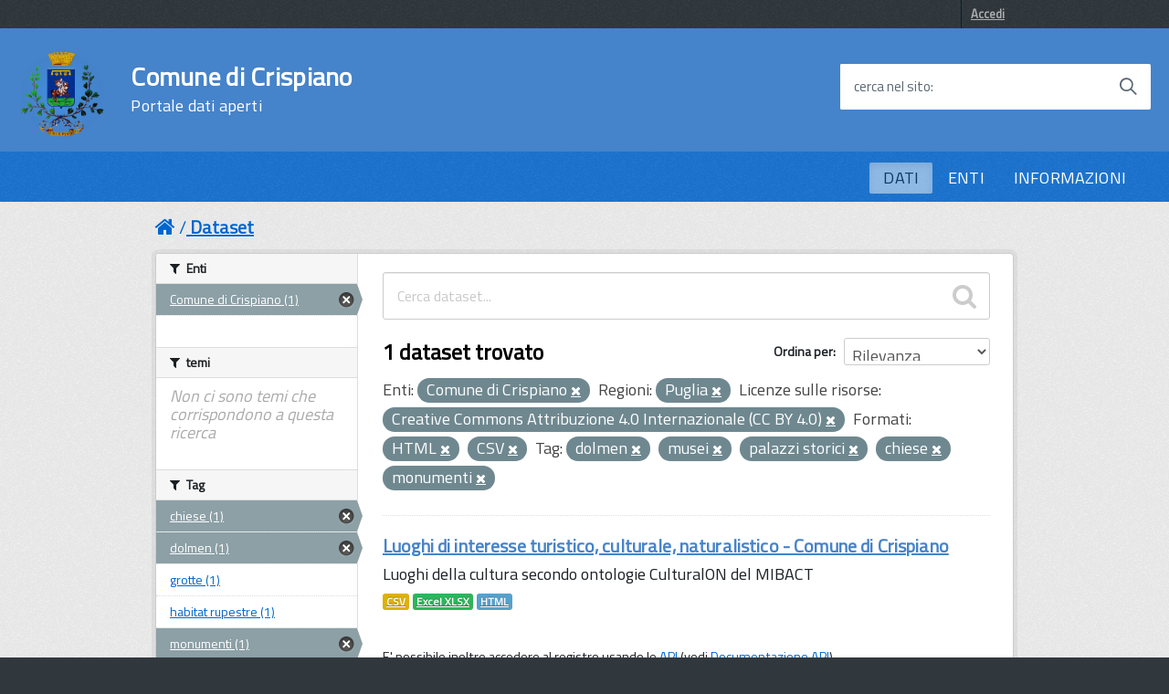

--- FILE ---
content_type: text/html; charset=utf-8
request_url: http://dati.comune.crispiano.ta.it/dataset?resource_license_it=Creative+Commons+Attribuzione+4.0+Internazionale+%28CC+BY+4.0%29&organization=comune-di-crispiano&tags=dolmen&res_format=HTML&tags=musei&tags=palazzi+storici&res_format=CSV&organization_region_it=Puglia&tags=chiese&tags=monumenti
body_size: 47242
content:
<!DOCTYPE html>
<!--[if IE 7]> <html lang="it" class="ie ie7"> <![endif]-->
<!--[if IE 8]> <html lang="it" class="ie ie8"> <![endif]-->
<!--[if IE 9]> <html lang="it" class="ie9"> <![endif]-->
<!--[if gt IE 8]><!--> <html lang="it"> <!--<![endif]-->
  <head>
    <!--[if lte ie 8]><script type="text/javascript" src="/fanstatic/vendor/:version:2021-04-21T20:46:21.51/html5.min.js"></script><![endif]-->
<link rel="stylesheet" type="text/css" href="/fanstatic/vendor/:version:2021-04-21T20:46:21.51/select2/select2.css" />
<link rel="stylesheet" type="text/css" href="/fanstatic/css/:version:2019-10-14T13:58:18/main.min.css" />
<link rel="stylesheet" type="text/css" href="/fanstatic/vendor/:version:2021-04-21T20:46:21.51/font-awesome/css/font-awesome.min.css" />
<!--[if ie 7]><link rel="stylesheet" type="text/css" href="/fanstatic/vendor/:version:2021-04-21T20:46:21.51/font-awesome/css/font-awesome-ie7.min.css" /><![endif]-->
<link rel="stylesheet" type="text/css" href="/fanstatic/ckanext-geoview/:version:2021-04-14T18:24:49.85/css/geo-resource-styles.css" />
<link rel="stylesheet" type="text/css" href="/fanstatic/ckanext-harvest/:version:2019-10-14T13:58:23/styles/harvest.css" />

    <meta charset="utf-8" />
      <meta name="generator" content="ckan 2.6.8" />
      <meta name="viewport" content="width=device-width, initial-scale=1.0">
    <title>Dataset - Comune di Crispiano</title>

    
    
   <link rel="shortcut icon" href="/base/images/ckan.ico" />
      <link href='https://fonts.googleapis.com/css?family=Titillium+Web' rel='stylesheet' type='text/css'>

      <!-- include HTML5shim per Explorer 8 -->
      <script src="/base/javascript/build/vendor/modernizr.js"></script>

      <link media="all" rel="stylesheet" href="/base/javascript/build/build.css">

      <script src="/base/javascript/build/vendor/jquery.min.js"></script>
      <script src="/base/javascript/build/IWT.min.js"></script>
     <link rel="alternate" type="text/n3" href="http://dati.comune.crispiano.ta.it/catalog.n3"/>
     <link rel="alternate" type="text/ttl" href="http://dati.comune.crispiano.ta.it/catalog.ttl"/>
     <link rel="alternate" type="application/rdf+xml" href="http://dati.comune.crispiano.ta.it/catalog.xml"/>
     <link rel="alternate" type="application/ld+json" href="http://dati.comune.crispiano.ta.it/catalog.jsonld"/>

    
   <link rel="alternate" type="text/n3" href="http://dati.comune.crispiano.ta.it/catalog.n3"/>
   <link rel="alternate" type="text/ttl" href="http://dati.comune.crispiano.ta.it/catalog.ttl"/>
   <link rel="alternate" type="application/rdf+xml" href="http://dati.comune.crispiano.ta.it/catalog.xml"/>
   <link rel="alternate" type="application/ld+json" href="http://dati.comune.crispiano.ta.it/catalog.jsonld"/>

    
  
      
    
  

    


    
      
      
    <style>
        /* =====================================================
   The "account masthead" bar across the top of the site
   ===================================================== */
.css-selector {
  font-family: 'Titillium Web', sans-serif;
}

body {
  font-family: 'Titillium Web', sans-serif;
font-size:18px;
background-color: rgb(49,56,61);
}

 a, .resource-item .heading, .breadcrumb
{
  color: #0066cc;
 text-decoration:underline;
}

.toolbar .breadcrumb a {
    color: #0066cc;
}

.nav-item a {
    color: #0066cc;
}
.dataset-heading a {
color: #4583ca;
font-size: 2rem !important;
 letter-spacing: 0.007em !important;
#padding: 1.2rem !important;
}

.h3{
color: #4583ca;
}

.account-masthead {
   /*background-color: #009CC3;*/
  background-color: rgb(49,56,61)
}
/* The "bubble" containing the number of new notifications. */
.account-masthead .account .notifications a span {
  background-color: black;
}
/* The text and icons in the user account info. */
.account-masthead .account ul li a {
  color: rgba(255,255,255, 0.6);
}
/* The user account info text and icons, when the user's pointer is hovering
   over them. */
.account-masthead .account ul li a:hover {
  color: rgba(0,0,0, 0.7);
  background-color: white;
}

.media-overlay .media-heading {
background-color: #0066cc;
padding: 6px 10px;
}
/* ========================================================================
   The main masthead bar that contains the site logo, nav links, and search
   ======================================================================== */

.masthead {
  /*background-color: rgb(255,255,255);*/
  #background: #0066cc;
background-color: rgb(28,117,209);

}


.btn,  .dropdown.btn-group{
text-transform: uppercase;
  background-color: #65dde0;
  border-color: #50d8dc;
  color: #004a4d;
 background-image: none;
  border-radius: 0.1em;
  font-weight: 600;
  padding: 0.6em 1.2em;
  text-transform: uppercase;
  -ms-touch-action: manipulation;
      touch-action: manipulation;
  vertical-align: middle;
  white-space: nowrap;
  box-shadow: inset 0 3px 5px rgba(0, 0, 0, 0.125);
  box-shadow: 0 2px 4px 0 #bdbdbd;
 border:none
}


.tag  {
text-transform: uppercase;
  background-color: #65dde0;
  border-color: #50d8dc;
  color: #004a4d;
  background-image: none;
  border-radius: 0.1em;
  border:none;
box-shadow:none;
}


.follow_button a:hover {
  #background-color: rgb(255,255,255);
  #color: black;
}

.btn[disabled], .btn.is-disabled {
  background-color: #65dde0 !important;
  border-color: #50d8dc !important;
  color: #004a4d !important;
}

.btn:focus, .btn:hover , .dropdown.btn-group:hover, a.tag:hover{
  background-color: rgb(60, 213, 215);
  color: rgb(0, 0, 0);
  border-color: rgb(41, 203, 209);
  box-shadow:none;
}

.btn:active, .btn.is-pressed, .content_action.is-pressed {
  background-color: #004a4d;
  border-color: rgb(0, 0, 0);
  color: #65dde0;
}

.dropdown-toggle:active, .open .dropdown-toggle{
  background-color: #004a4d;
  border-color: rgb(0, 0, 0);
  color: #65dde0;
}

.pagination ul>.disabled>a{
color: #0066cc;
}
.module .pagination li a{
border-top:none;
border-bottom:none;
padding-top:none;
padding-bottom:none;
}
.pagination ul>li>a, .pagination ul>li>span{
float:none;
line-height:none;
text-decoration:none;
border:none;
border-left-width:none;
}

.pagination{
  -webkit-box-flex: 1;
  -webkit-flex: 1 1 0%;
      -ms-flex: 1 1 0%;
          flex: 1 1 0%; /* 1 */
  max-width: 32em !important;
    font-size: 2.3rem !important;
    letter-spacing: 0.007em !important;
  box-sizing: border-box;
  display: inline-block !important;
  font-size: 1.8rem;
  margin-left: 0;
  margin-right: 0;
  padding: 0;
  position: static !important;
  vertical-align: top;
  width: 100%;
border:none;
}


/* The "navigation pills" in the masthead (the links to Datasets,
   Organizations, etc) when the user's pointer hovers over them. */
.masthead .navigation .nav-pills>li>a:hover {
  background-color: rgb(255,255,255);

  color: black;
  text-transform: uppercase;
#  -ms-touch-action: manipulation;
 #     touch-action: manipulation;
 # vertical-align: middle;
  #white-space: nowrap;
#  box-shadow: inset 0 3px 5px rgba(0, 0, 0, 0.125);
 # box-shadow: 0 2px 4px 0 #bdbdbd;
  border-radius: 0.1em;
}
.pagination ul>.active>a, .pagination ul>.active>span{
color: white;
background-color:#0066cc;
}
/* The "active" navigation pill (for example, when you're on the /dataset page
   the "Datasets" link is active). */
.masthead .navigation .nav-pills li.active a {
 background-color: rgb(255,255,255);
 color: black;
 #background-color: #004a4d;
#  border-color: rgb(0, 0, 0);
 # color: #65dde0;
opacity: .5;
  text-transform: uppercase;
  #-ms-touch-action: manipulation;
    #  touch-action: manipulation;
  #vertical-align: middle;
  #white-space: nowrap;
  #box-shadow: inset 0 3px 5px rgba(0, 0, 0, 0.125);
  #box-shadow: 0 2px 4px 0 #bdbdbd;
  border-radius: 0.1em;
}
/* The "box shadow" effect that appears around the search box when it
   has the keyboard cursor's focus. */
.masthead input[type="text"]:focus {
  -webkit-box-shadow: inset 0px 0px 2px 0px rgba(0, 0, 0, 0.7);
  box-shadow: inset 0px 0px 2px 0px rgba(0, 0, 0, 0.7);
}

.masthead .navigation .nav-pills li a {
#  background-color: #0066cc;
#  color: white;
}

.homepage .module-search  {
  background-color: #0066cc;
  color: white;
}

.homepage .module-content {
    margin: 20px 0;
}

.homepage .module-content:last-child {
    padding-bottom: 20px;
}


/* ===========================================
   The content in the middle of the front page
   =========================================== */

/* Remove the "box shadow" effect around various boxes on the page. */

/* Remove the borders around the "Welcome to CKAN" and "Search Your Data"
   boxes. */
.hero .box {
  border: none;
}
/* Change the colors of the "Search Your Data" box. */
.homepage .module-search .module-content {
  color: rgb(68, 68, 68);
  background-color: white;
}
/* Change the background color of the "Popular Tags" box. */
.homepage .module-search .tags {
  background-color: #0066cc;
}
/* Remove some padding. This makes the bottom edges of the "Welcome to CKAN"
   and "Search Your Data" boxes line up. */
.module-content:last-child {
  padding-bottom: 0px;
}
.homepage .module-search {
  padding: 0px;
}
/* Add a border line between the top and bottom halves of the front page. */
.homepage [role="main2"] {
  border-top: 0px solid rgb(204, 204, 204);
 # background-color: #eee;
  padding-bottom: 30px;
 /*background-image: url(../../../base/images/texture.png);*/
}

[role="main"]
{
 # background: #eee;
}

.homepage [role="main"] {
  border-top: 0px solid rgb(204, 204, 204);
 # background-color: #eee !important;
 background-image: url('https://static.comune.crispiano.ta.it/upload/o_auto,w_2500,h_2500/https%3A%2F%2Fwww.comune.crispiano.ta.it%2Fopencity-bucket%2Fvar%2Fopencity%2Fstorage%2Fimages%2Fmedia%2Fimages%2Fmunicipio-crispiano-2%2F8345-3-ita-IT%2FMunicipio-Crispiano-2_reference.jpg');*/
 background-size: contain;
 background-position: right center;
 background-repeat: no-repeat;
}

.homepage {
    background:url("https://static.comune.crispiano.ta.it/upload/o_auto,w_2500,h_2500/https%3A%2F%2Fwww.comune.crispiano.ta.it%2Fopencity-bucket%2Fvar%2Fopencity%2Fstorage%2Fimages%2Fmedia%2Fimages%2Fmunicipio-crispiano-2%2F8345-3-ita-IT%2FMunicipio-Crispiano-2_reference.jpg") no-repeat center center fixed;
    -webkit-background-size: cover;
    -moz-background-size: cover;
    -o-background-size: cover;
    background-size: cover;

}
/* ====================================
   The footer at the bottom of the site
   ==================================== */

.site-footer,
body {
 background-color: rgb(49,56,61);
# #0066cc;
}
/* The text in the footer. */
.site-footer,
.site-footer label,
.site-footer small {
  color: rgba(255, 255, 255, 0.6);
}
/* The link texts in the footer. */
.site-footer a {
  #color: rgba(255, 255, 255, 0.6);
color: #65dcdf;
font-weight: 700;
}

.masthead .btn-navbar.collapsed .top-bar {
  transform: rotate(0);
}
.masthead .btn-navbar.collapsed .middle-bar {
  opacity: 1;
}
.masthead .btn-navbar.collapsed .bottom-bar {
  transform: rotate(0);
}
.masthead .btn-navbar {
  border: none;
 background-color: #0066cc;
  background: transparent !important;
}

.masthead .btn-navbar:hover, .masthead .btn-navbar:focus{
 #background-color: rgb(253,139,37);
 background: transparent !important;
}
.masthead .btn-navbar.collapsed:hover {
background-color: #0066cc;
background: transparent !important;
}
.masthead .btn-navbar .fa-bar {
  width: 18px;
  transition: all 0.5s;
}
.masthead .btn-navbar .top-bar {
  transform: rotate(45deg);
  transform-origin: 25% 40%;
}
.masthead .btn-navbar .middle-bar {
  opacity: 0;
}
.masthead .btn-navbar .bottom-bar {
  transform: rotate(-45deg);
  transform-origin: 25% 50%;
}

.masthead .btn-navbar .icon-bar {
  display: block;
  width: 40px;
  height: 4px;
  border-radius: 1px;
}
.btn.btn-navbar:hover, .btn.btn-navbar:focus{
border-color: rgb(253,139,37);
border:1px;
}

select, textarea, input[type="text"], input[type="password"], input[type="datetime"], input[type="datetime-local"], input[type="date"], input[type="month"], input[type="time"], input[type="week"], input[type="number"], input[type="email"], input[type="url"], input[type="search"], input[type="tel"], input[type="color"], .uneditable-input
{
height: 30px; 
}

.input-append .add-on, .input-prepend .add-on {
height: 30px; 
}

@media screen and (min-width: 768px) and (max-width: 991px), screen and (min-width: 992px) and (max-width: 1365px), screen and (min-width: 1366px) {
 .Header-logo img {
    height: 9.5rem;
    width: 9.5rem;
  }
  }

.Header-navbar {background-color: #4583ca;width: 100%;}

      </style>
    
  </head>

  
    <body data-site-root="http://dati.comune.crispiano.ta.it" data-locale-root="http://dati.comune.crispiano.ta.it" >
    

    
    <div class="hide"><a href="#content">Salta al contenuto</a></div>
  

  
    

  <header class="account-masthead">
    <div class="container">
      
        
          <nav class="account not-authed">
            <ul class="unstyled">
              
              <li><a href="/user/login">Accedi</a></li>
              
              
            </ul>
          </nav>
        
      
    </div>
  </header>

<div class="Header-navbar ">
        <div class="u-layout-wide Grid Grid--alignMiddle u-layoutCenter">
            <div class="Header-logo Grid-cell" aria-hidden="true">
              <a  href="/" tabindex="-1"><img src="https://static.comune.crispiano.ta.it/upload/o_auto,w_2500,h_2500/https%3A%2F%2Fwww.comune.crispiano.ta.it%2Fopencity-bucket%2Fvar%2Fopencity%2Fstorage%2Fimages%2F4206-27-ita-IT%2FHomepage_header_logo.png" alt="Comune di Crispiano" title="Comune di Crispiano" /></a>

        </a>
            </div>

            <div class="Header-title Grid-cell">
                <h1 class="Header-titleLink">
                  <a href="/">Comune di Crispiano</br>
            <small>Portale dati aperti</small>
                </a>
                </h1>
            </div>


            <div class="Header-utils Grid-cell">
  

                <div class="Header-search" id="header-search">
                            <form class="Form" class="section site-search simple-input" action="/dataset" method="get">
                                <div class="field Form-field Form-field--withPlaceholder Grid u-background-white u-color-grey-30 u-borderRadius-s" role="search">
                                <input name="q" class="Form-input Form-input--ultraLean Grid-cell u-sizeFill u-text-r-s u-color-black u-text-r-xs u-borderRadius-s" required id="cerca">
                                  <label class="Form-label u-color-grey-50 u-text-r-xxs" for="cerca">cerca nel sito</label>
                                    <button class="Grid-cell u-sizeFit Icon-search Icon--rotated u-color-grey-50 u-padding-all-s u-textWeight-700" title="Avvia la ricerca" aria-label="Avvia la ricerca" type="submit">
          </button>
                                </div>
                            </form>
                        </div>
            </div>

            <div class="Header-toggle Grid-cell">
                <a class="Hamburger-toggleContainer js-fr-offcanvas-open u-nojsDisplayInlineBlock u-lg-hidden u-md-hidden" href="#menu" aria-controls="menu" aria-label="accedi al menu" title="accedi al menu">
          <span class="Hamburger-toggle" role="presentation"></span>
          <span class="Header-toggleText" role="presentation">Menu</span>
        </a>
            </div>

        </div>
    </div>
<header class="navbar navbar-static-top masthead Linklist--padded u-text-r-xs">
  
    
  



    


    <div class="nav-collapse collapse">

      

      <nav class="section navigation">
          <ul class="nav nav-pills">
            
              <li class="active"><a href="/dataset">DATI</a></li><li><a href="/organization">ENTI</a></li><li><a href="/about">INFORMAZIONI</a></li>
            
          </ul>
        </nav>
      


    </div>

  <section class="Offcanvas Offcanvas--right Offcanvas--modal js-fr-offcanvas u-jsVisibilityHidden u-nojsDisplayNone u-hiddenPrint" id="menu">
      <div class="Offcanvas-content u-background-white">
          <div class="Offcanvas-toggleContainer u-background-70 u-jsHidden">
              <a class="Hamburger-toggleContainer u-block u-color-white u-padding-bottom-xxl u-padding-left-s u-padding-top-xxl js-fr-offcanvas-close" aria-controls="menu" aria-label="esci dalla navigazione" title="esci dalla navigazione" href="#">
          <span class="Hamburger-toggle is-active" aria-hidden="true"></span>
        </a>
          </div>
          <nav>
              <ul class="Linklist Linklist--padded Treeview Treeview--default js-Treeview u-text-r-xs">
                <li class="active"><a href="/dataset">DATI</a></li><li><a href="/organization">ENTI</a></li><li><a href="/about">INFORMAZIONI</a></li>
              </ul>

          </nav>
      </div>
  </section>
</header>

  
    <div role="main">
      <div id="content" class="container">
        
          
            <div class="flash-messages">
              
                
              
            </div>
          

          
            <div class="toolbar">
              
                
                  <ol class="breadcrumb">
                    
<li class="home"><a href="/"><i class="icon-home"></i><span> Home</span></a></li>
                    
  <li class="active"><a href="/dataset">Dataset</a></li>

                  </ol>
                
              
            </div>
          

          <div class="row wrapper">

            
            
            

            
              <div class="primary span9">
                
                
  <section class="module">
    <div class="module-content">
      
        
      
      
        
        
        







<form id="dataset-search-form" class="search-form" method="get" data-module="select-switch">

  
    <div class="search-input control-group search-giant">
      <input type="text" class="search" name="q" value="" autocomplete="off" placeholder="Cerca dataset...">
      
      <button type="submit" value="search">
        <i class="icon-search"></i>
        <span>Invia</span>
      </button>
      
    </div>
  

  
    <span>
  
  

  
    
      
  <input type="hidden" name="resource_license_it" value="Creative Commons Attribuzione 4.0 Internazionale (CC BY 4.0)" />

    
  
    
      
  <input type="hidden" name="organization" value="comune-di-crispiano" />

    
  
    
      
  <input type="hidden" name="tags" value="dolmen" />

    
  
    
      
  <input type="hidden" name="res_format" value="HTML" />

    
  
    
      
  <input type="hidden" name="tags" value="musei" />

    
  
    
      
  <input type="hidden" name="tags" value="palazzi storici" />

    
  
    
      
  <input type="hidden" name="res_format" value="CSV" />

    
  
    
      
  <input type="hidden" name="organization_region_it" value="Puglia" />

    
  
    
      
  <input type="hidden" name="tags" value="chiese" />

    
  
    
      
  <input type="hidden" name="tags" value="monumenti" />

    
  
</span>
  

  
    
      <div class="form-select control-group control-order-by">
        <label for="field-order-by">Ordina per</label>
        <select id="field-order-by" name="sort">
          
            
              <option value="score desc, metadata_modified desc" selected="selected">Rilevanza</option>
            
          
            
              <option value="title_string asc">Nome Crescente</option>
            
          
            
              <option value="title_string desc">Nome Decrescente</option>
            
          
            
              <option value="metadata_modified desc">Ultima modifica</option>
            
          
            
          
        </select>
        
        <button class="btn js-hide" type="submit">Vai</button>
        
      </div>
    
  

  
    
      <h2>

  
  
  
  

1 dataset trovato</h2>
    
  

  
    
      <p class="filter-list">
        
          
          <span class="facet">Enti:</span>
          
            <span class="filtered pill">Comune di Crispiano
              <a href="/dataset?resource_license_it=Creative+Commons+Attribuzione+4.0+Internazionale+%28CC+BY+4.0%29&amp;tags=dolmen&amp;res_format=HTML&amp;tags=musei&amp;tags=palazzi+storici&amp;res_format=CSV&amp;organization_region_it=Puglia&amp;tags=chiese&amp;tags=monumenti" class="remove" title="Elimina"><i class="icon-remove"></i></a>
            </span>
          
        
          
          <span class="facet">Regioni:</span>
          
            <span class="filtered pill">Puglia
              <a href="/dataset?resource_license_it=Creative+Commons+Attribuzione+4.0+Internazionale+%28CC+BY+4.0%29&amp;organization=comune-di-crispiano&amp;tags=dolmen&amp;res_format=HTML&amp;tags=musei&amp;tags=palazzi+storici&amp;res_format=CSV&amp;tags=chiese&amp;tags=monumenti" class="remove" title="Elimina"><i class="icon-remove"></i></a>
            </span>
          
        
          
          <span class="facet">Licenze sulle risorse:</span>
          
            <span class="filtered pill">Creative Commons Attribuzione 4.0 Internazionale (CC BY 4.0)
              <a href="/dataset?organization=comune-di-crispiano&amp;tags=dolmen&amp;res_format=HTML&amp;tags=musei&amp;tags=palazzi+storici&amp;res_format=CSV&amp;organization_region_it=Puglia&amp;tags=chiese&amp;tags=monumenti" class="remove" title="Elimina"><i class="icon-remove"></i></a>
            </span>
          
        
          
          <span class="facet">Formati:</span>
          
            <span class="filtered pill">HTML
              <a href="/dataset?resource_license_it=Creative+Commons+Attribuzione+4.0+Internazionale+%28CC+BY+4.0%29&amp;organization=comune-di-crispiano&amp;tags=dolmen&amp;tags=musei&amp;tags=palazzi+storici&amp;res_format=CSV&amp;organization_region_it=Puglia&amp;tags=chiese&amp;tags=monumenti" class="remove" title="Elimina"><i class="icon-remove"></i></a>
            </span>
          
            <span class="filtered pill">CSV
              <a href="/dataset?resource_license_it=Creative+Commons+Attribuzione+4.0+Internazionale+%28CC+BY+4.0%29&amp;organization=comune-di-crispiano&amp;tags=dolmen&amp;res_format=HTML&amp;tags=musei&amp;tags=palazzi+storici&amp;organization_region_it=Puglia&amp;tags=chiese&amp;tags=monumenti" class="remove" title="Elimina"><i class="icon-remove"></i></a>
            </span>
          
        
          
          <span class="facet">Tag:</span>
          
            <span class="filtered pill">dolmen
              <a href="/dataset?resource_license_it=Creative+Commons+Attribuzione+4.0+Internazionale+%28CC+BY+4.0%29&amp;organization=comune-di-crispiano&amp;res_format=HTML&amp;tags=musei&amp;tags=palazzi+storici&amp;res_format=CSV&amp;organization_region_it=Puglia&amp;tags=chiese&amp;tags=monumenti" class="remove" title="Elimina"><i class="icon-remove"></i></a>
            </span>
          
            <span class="filtered pill">musei
              <a href="/dataset?resource_license_it=Creative+Commons+Attribuzione+4.0+Internazionale+%28CC+BY+4.0%29&amp;organization=comune-di-crispiano&amp;tags=dolmen&amp;res_format=HTML&amp;tags=palazzi+storici&amp;res_format=CSV&amp;organization_region_it=Puglia&amp;tags=chiese&amp;tags=monumenti" class="remove" title="Elimina"><i class="icon-remove"></i></a>
            </span>
          
            <span class="filtered pill">palazzi storici
              <a href="/dataset?resource_license_it=Creative+Commons+Attribuzione+4.0+Internazionale+%28CC+BY+4.0%29&amp;organization=comune-di-crispiano&amp;tags=dolmen&amp;res_format=HTML&amp;tags=musei&amp;res_format=CSV&amp;organization_region_it=Puglia&amp;tags=chiese&amp;tags=monumenti" class="remove" title="Elimina"><i class="icon-remove"></i></a>
            </span>
          
            <span class="filtered pill">chiese
              <a href="/dataset?resource_license_it=Creative+Commons+Attribuzione+4.0+Internazionale+%28CC+BY+4.0%29&amp;organization=comune-di-crispiano&amp;tags=dolmen&amp;res_format=HTML&amp;tags=musei&amp;tags=palazzi+storici&amp;res_format=CSV&amp;organization_region_it=Puglia&amp;tags=monumenti" class="remove" title="Elimina"><i class="icon-remove"></i></a>
            </span>
          
            <span class="filtered pill">monumenti
              <a href="/dataset?resource_license_it=Creative+Commons+Attribuzione+4.0+Internazionale+%28CC+BY+4.0%29&amp;organization=comune-di-crispiano&amp;tags=dolmen&amp;res_format=HTML&amp;tags=musei&amp;tags=palazzi+storici&amp;res_format=CSV&amp;organization_region_it=Puglia&amp;tags=chiese" class="remove" title="Elimina"><i class="icon-remove"></i></a>
            </span>
          
        
      </p>     
      <a class="show-filters btn">Risultato del Filtro</a>
    
  

</form>




      
      
        

  
    <ul class="dataset-list unstyled">
    	
	      
	        






  <li class="dataset-item">
    
      <div class="dataset-content">
        
          <h3 class="dataset-heading">
            
              
            
            
              <a href="/dataset/luoghi-di-interesse-turistico-culturale-naturalistico-comune-di-crispiano">Luoghi di interesse turistico, culturale, naturalistico - Comune di Crispiano</a>
            
            
              
              
            
          </h3>
        
        
          
        
        
          
            <div>Luoghi della cultura secondo ontologie CulturalON del MIBACT</div>
          
        
      </div>
      
  
    
      <ul class="dataset-resources unstyled">
        
          
          
            
              
                <li>
                  <a href="/dataset/luoghi-di-interesse-turistico-culturale-naturalistico-comune-di-crispiano" class="label" data-format="csv">CSV</a>
                </li>
              
            
              
                <li>
                  <a href="/dataset/luoghi-di-interesse-turistico-culturale-naturalistico-comune-di-crispiano" class="label" data-format="excel xlsx">Excel XLSX</a>
                </li>
              
            
              
                <li>
                  <a href="/dataset/luoghi-di-interesse-turistico-culturale-naturalistico-comune-di-crispiano" class="label" data-format="html">HTML</a>
                </li>
              
            
          
        
      </ul>
    
  

    
  </li>

	      
	    
    </ul>
  

      
    </div>

    
      
    
  </section>

  
  <section class="module">
    <div class="module-content">
      
      <small>
        
        
        
          E' possibile inoltre accedere al registro usando le <a href="/api/3">API</a> (vedi <a href="http://docs.ckan.org/en/2.6/api/">Documentazione API</a>). 
      </small>
      
    </div>
  </section>
  

              </div>
            

            
              <aside class="secondary span3">
                
                
<div class="filters">
  <div>
    
      

  
  
    
      
      
        <section class="module module-narrow module-shallow">
          
            <h2 class="module-heading">
              <i class="icon-medium icon-filter"></i>
              
              Enti
            </h2>
          
          
            
            
              <nav>
                <ul class="unstyled nav nav-simple nav-facet">
                  
                    
                    
                    
                    
                      <li class="nav-item active">
                        <a href="/dataset?resource_license_it=Creative+Commons+Attribuzione+4.0+Internazionale+%28CC+BY+4.0%29&amp;tags=dolmen&amp;res_format=HTML&amp;tags=musei&amp;tags=palazzi+storici&amp;res_format=CSV&amp;organization_region_it=Puglia&amp;tags=chiese&amp;tags=monumenti" title="">
                          <span>Comune di Crispiano (1)</span>
                        </a>
                      </li>
                  
                </ul>
              </nav>

              <p class="module-footer">
                
                  
                
              </p>
            
            
          
        </section>
      
    
  

    
      

  
  
    
      
      
        <section class="module module-narrow module-shallow">
          
            <h2 class="module-heading">
              <i class="icon-medium icon-filter"></i>
              
              temi
            </h2>
          
          
            
            
              <p class="module-content empty">Non ci sono temi che corrispondono a questa ricerca</p>
            
            
          
        </section>
      
    
  

    
      

  
  
    
      
      
        <section class="module module-narrow module-shallow">
          
            <h2 class="module-heading">
              <i class="icon-medium icon-filter"></i>
              
              Tag
            </h2>
          
          
            
            
              <nav>
                <ul class="unstyled nav nav-simple nav-facet">
                  
                    
                    
                    
                    
                      <li class="nav-item active">
                        <a href="/dataset?resource_license_it=Creative+Commons+Attribuzione+4.0+Internazionale+%28CC+BY+4.0%29&amp;organization=comune-di-crispiano&amp;tags=dolmen&amp;res_format=HTML&amp;tags=musei&amp;tags=palazzi+storici&amp;res_format=CSV&amp;organization_region_it=Puglia&amp;tags=monumenti" title="">
                          <span>chiese (1)</span>
                        </a>
                      </li>
                  
                    
                    
                    
                    
                      <li class="nav-item active">
                        <a href="/dataset?resource_license_it=Creative+Commons+Attribuzione+4.0+Internazionale+%28CC+BY+4.0%29&amp;organization=comune-di-crispiano&amp;res_format=HTML&amp;tags=musei&amp;tags=palazzi+storici&amp;res_format=CSV&amp;organization_region_it=Puglia&amp;tags=chiese&amp;tags=monumenti" title="">
                          <span>dolmen (1)</span>
                        </a>
                      </li>
                  
                    
                    
                    
                    
                      <li class="nav-item">
                        <a href="/dataset?resource_license_it=Creative+Commons+Attribuzione+4.0+Internazionale+%28CC+BY+4.0%29&amp;organization=comune-di-crispiano&amp;tags=dolmen&amp;res_format=HTML&amp;tags=grotte&amp;tags=musei&amp;tags=palazzi+storici&amp;res_format=CSV&amp;organization_region_it=Puglia&amp;tags=chiese&amp;tags=monumenti" title="">
                          <span>grotte (1)</span>
                        </a>
                      </li>
                  
                    
                    
                    
                    
                      <li class="nav-item">
                        <a href="/dataset?resource_license_it=Creative+Commons+Attribuzione+4.0+Internazionale+%28CC+BY+4.0%29&amp;organization=comune-di-crispiano&amp;tags=dolmen&amp;res_format=HTML&amp;tags=musei&amp;tags=palazzi+storici&amp;res_format=CSV&amp;organization_region_it=Puglia&amp;tags=chiese&amp;tags=habitat+rupestre&amp;tags=monumenti" title="">
                          <span>habitat rupestre (1)</span>
                        </a>
                      </li>
                  
                    
                    
                    
                    
                      <li class="nav-item active">
                        <a href="/dataset?resource_license_it=Creative+Commons+Attribuzione+4.0+Internazionale+%28CC+BY+4.0%29&amp;organization=comune-di-crispiano&amp;tags=dolmen&amp;res_format=HTML&amp;tags=musei&amp;tags=palazzi+storici&amp;res_format=CSV&amp;organization_region_it=Puglia&amp;tags=chiese" title="">
                          <span>monumenti (1)</span>
                        </a>
                      </li>
                  
                    
                    
                    
                    
                      <li class="nav-item active">
                        <a href="/dataset?resource_license_it=Creative+Commons+Attribuzione+4.0+Internazionale+%28CC+BY+4.0%29&amp;organization=comune-di-crispiano&amp;tags=dolmen&amp;res_format=HTML&amp;tags=palazzi+storici&amp;res_format=CSV&amp;organization_region_it=Puglia&amp;tags=chiese&amp;tags=monumenti" title="">
                          <span>musei (1)</span>
                        </a>
                      </li>
                  
                    
                    
                    
                    
                      <li class="nav-item active">
                        <a href="/dataset?resource_license_it=Creative+Commons+Attribuzione+4.0+Internazionale+%28CC+BY+4.0%29&amp;organization=comune-di-crispiano&amp;tags=dolmen&amp;res_format=HTML&amp;tags=musei&amp;res_format=CSV&amp;organization_region_it=Puglia&amp;tags=chiese&amp;tags=monumenti" title="">
                          <span>palazzi storici (1)</span>
                        </a>
                      </li>
                  
                    
                    
                    
                    
                      <li class="nav-item">
                        <a href="/dataset?resource_license_it=Creative+Commons+Attribuzione+4.0+Internazionale+%28CC+BY+4.0%29&amp;organization=comune-di-crispiano&amp;tags=dolmen&amp;res_format=HTML&amp;tags=musei&amp;tags=palazzi+storici&amp;res_format=CSV&amp;organization_region_it=Puglia&amp;tags=chiese&amp;tags=monumenti&amp;tags=parchi" title="">
                          <span>parchi (1)</span>
                        </a>
                      </li>
                  
                    
                    
                    
                    
                      <li class="nav-item">
                        <a href="/dataset?resource_license_it=Creative+Commons+Attribuzione+4.0+Internazionale+%28CC+BY+4.0%29&amp;organization=comune-di-crispiano&amp;tags=dolmen&amp;res_format=HTML&amp;tags=piazze&amp;tags=musei&amp;tags=palazzi+storici&amp;res_format=CSV&amp;organization_region_it=Puglia&amp;tags=chiese&amp;tags=monumenti" title="">
                          <span>piazze (1)</span>
                        </a>
                      </li>
                  
                    
                    
                    
                    
                      <li class="nav-item">
                        <a href="/dataset?resource_license_it=Creative+Commons+Attribuzione+4.0+Internazionale+%28CC+BY+4.0%29&amp;organization=comune-di-crispiano&amp;tags=dolmen&amp;res_format=HTML&amp;tags=turismo&amp;tags=musei&amp;tags=palazzi+storici&amp;res_format=CSV&amp;organization_region_it=Puglia&amp;tags=chiese&amp;tags=monumenti" title="">
                          <span>turismo (1)</span>
                        </a>
                      </li>
                  
                </ul>
              </nav>

              <p class="module-footer">
                
                  
                
              </p>
            
            
          
        </section>
      
    
  

    
      

  
  
    
      
      
        <section class="module module-narrow module-shallow">
          
            <h2 class="module-heading">
              <i class="icon-medium icon-filter"></i>
              
              Formati
            </h2>
          
          
            
            
              <nav>
                <ul class="unstyled nav nav-simple nav-facet">
                  
                    
                    
                    
                    
                      <li class="nav-item active">
                        <a href="/dataset?resource_license_it=Creative+Commons+Attribuzione+4.0+Internazionale+%28CC+BY+4.0%29&amp;organization=comune-di-crispiano&amp;tags=dolmen&amp;res_format=HTML&amp;tags=musei&amp;tags=palazzi+storici&amp;organization_region_it=Puglia&amp;tags=chiese&amp;tags=monumenti" title="">
                          <span>CSV (1)</span>
                        </a>
                      </li>
                  
                    
                    
                    
                    
                      <li class="nav-item active">
                        <a href="/dataset?resource_license_it=Creative+Commons+Attribuzione+4.0+Internazionale+%28CC+BY+4.0%29&amp;organization=comune-di-crispiano&amp;tags=dolmen&amp;tags=musei&amp;tags=palazzi+storici&amp;res_format=CSV&amp;organization_region_it=Puglia&amp;tags=chiese&amp;tags=monumenti" title="">
                          <span>HTML (1)</span>
                        </a>
                      </li>
                  
                    
                    
                    
                    
                      <li class="nav-item">
                        <a href="/dataset?resource_license_it=Creative+Commons+Attribuzione+4.0+Internazionale+%28CC+BY+4.0%29&amp;organization=comune-di-crispiano&amp;tags=dolmen&amp;res_format=HTML&amp;tags=musei&amp;tags=palazzi+storici&amp;res_format=CSV&amp;organization_region_it=Puglia&amp;res_format=XLSX&amp;tags=chiese&amp;tags=monumenti" title="">
                          <span>XLSX (1)</span>
                        </a>
                      </li>
                  
                </ul>
              </nav>

              <p class="module-footer">
                
                  
                
              </p>
            
            
          
        </section>
      
    
  

    
      

  
  
    
      
      
        <section class="module module-narrow module-shallow">
          
            <h2 class="module-heading">
              <i class="icon-medium icon-filter"></i>
              
              Licenze sulle risorse
            </h2>
          
          
            
            
              <nav>
                <ul class="unstyled nav nav-simple nav-facet">
                  
                    
                    
                    
                    
                      <li class="nav-item active">
                        <a href="/dataset?organization=comune-di-crispiano&amp;tags=dolmen&amp;res_format=HTML&amp;tags=musei&amp;tags=palazzi+storici&amp;res_format=CSV&amp;organization_region_it=Puglia&amp;tags=chiese&amp;tags=monumenti" title="Creative Commons Attribuzione 4.0 Internazionale (CC BY 4.0)">
                          <span>Creative Commons At... (1)</span>
                        </a>
                      </li>
                  
                </ul>
              </nav>

              <p class="module-footer">
                
                  
                
              </p>
            
            
          
        </section>
      
    
  

    
      

  
  
    
      
      
        <section class="module module-narrow module-shallow">
          
            <h2 class="module-heading">
              <i class="icon-medium icon-filter"></i>
              
              Sottotemi
            </h2>
          
          
            
            
              <nav>
                <ul class="unstyled nav nav-simple nav-facet">
                  
                    
                    
                    
                    
                      <li class="nav-item">
                        <a href="/dataset?resource_license_it=Creative+Commons+Attribuzione+4.0+Internazionale+%28CC+BY+4.0%29&amp;organization=comune-di-crispiano&amp;tags=dolmen&amp;res_format=HTML&amp;dcat_subtheme_it=2831+cultura+e+religione&amp;tags=musei&amp;tags=palazzi+storici&amp;res_format=CSV&amp;organization_region_it=Puglia&amp;tags=chiese&amp;tags=monumenti" title="2831 cultura e religione">
                          <span>2831 cultura e reli... (1)</span>
                        </a>
                      </li>
                  
                </ul>
              </nav>

              <p class="module-footer">
                
                  
                
              </p>
            
            
          
        </section>
      
    
  

    
      

  
  
    
      
      
        <section class="module module-narrow module-shallow">
          
            <h2 class="module-heading">
              <i class="icon-medium icon-filter"></i>
              
              Cataloghi di origine
            </h2>
          
          
            
            
              <p class="module-content empty">Non ci sono Cataloghi di origine che corrispondono a questa ricerca</p>
            
            
          
        </section>
      
    
  

    
      

  
  
    
      
      
        <section class="module module-narrow module-shallow">
          
            <h2 class="module-heading">
              <i class="icon-medium icon-filter"></i>
              
              Regioni
            </h2>
          
          
            
            
              <nav>
                <ul class="unstyled nav nav-simple nav-facet">
                  
                    
                    
                    
                    
                      <li class="nav-item active">
                        <a href="/dataset?resource_license_it=Creative+Commons+Attribuzione+4.0+Internazionale+%28CC+BY+4.0%29&amp;organization=comune-di-crispiano&amp;tags=dolmen&amp;res_format=HTML&amp;tags=musei&amp;tags=palazzi+storici&amp;res_format=CSV&amp;tags=chiese&amp;tags=monumenti" title="">
                          <span>Puglia (1)</span>
                        </a>
                      </li>
                  
                </ul>
              </nav>

              <p class="module-footer">
                
                  
                
              </p>
            
            
          
        </section>
      
    
  

    
  </div>
  <a class="close no-text hide-filters"><i class="icon-remove-sign"></i><span class="text">close</span></a>
</div>

              </aside>
            
          </div>
        
      </div>
    </div>
  
    <footer class="site-footer">
  <div class="container">
    
    <div class="row">
      <div class="span8 footer-links">
        
          <ul class="unstyled">
            
     
              <li><a href="/about">Informazioni Comune di Crispiano</a></li>
            
      <li><a href="/harvest/list">Lista cataloghi</a></li>
    
          </ul>
          <ul class="unstyled">
            
              
              <li><a href="http://docs.ckan.org/en/2.6/api/">CKAN API</a></li>
              <li><a href="http://www.ckan.org/">CKAN Association</a></li>
              <li><a href="http://www.opendefinition.org/okd/"><img src="/base/images/od_80x15_blue.png"></a></li>
            
          </ul>
        
      </div>
      <div class="span4 attribution">
        
     <p><strong>Powered by</strong> <a class="hide-text ckan-footer-logo" href="http://ckan.org">CKAN</a>
        and <strong><a href="https://teamdigitale.governo.it/">Team per la Trasformazione Digitale</a></strong></p>
    
        
          
<form class="form-inline form-select lang-select" action="/util/redirect" data-module="select-switch" method="POST">
  <label for="field-lang-select">Linguaggio</label>
  <select id="field-lang-select" name="url" data-module="autocomplete" data-module-dropdown-class="lang-dropdown" data-module-container-class="lang-container">
    
      <option value="/it/dataset?resource_license_it=Creative+Commons+Attribuzione+4.0+Internazionale+%28CC+BY+4.0%29&amp;organization=comune-di-crispiano&amp;tags=dolmen&amp;res_format=HTML&amp;tags=musei&amp;tags=palazzi+storici&amp;res_format=CSV&amp;organization_region_it=Puglia&amp;tags=chiese&amp;tags=monumenti" selected="selected">
        italiano
      </option>
    
      <option value="/de/dataset?resource_license_it=Creative+Commons+Attribuzione+4.0+Internazionale+%28CC+BY+4.0%29&amp;organization=comune-di-crispiano&amp;tags=dolmen&amp;res_format=HTML&amp;tags=musei&amp;tags=palazzi+storici&amp;res_format=CSV&amp;organization_region_it=Puglia&amp;tags=chiese&amp;tags=monumenti" >
        Deutsch
      </option>
    
      <option value="/fr/dataset?resource_license_it=Creative+Commons+Attribuzione+4.0+Internazionale+%28CC+BY+4.0%29&amp;organization=comune-di-crispiano&amp;tags=dolmen&amp;res_format=HTML&amp;tags=musei&amp;tags=palazzi+storici&amp;res_format=CSV&amp;organization_region_it=Puglia&amp;tags=chiese&amp;tags=monumenti" >
        français
      </option>
    
      <option value="/en/dataset?resource_license_it=Creative+Commons+Attribuzione+4.0+Internazionale+%28CC+BY+4.0%29&amp;organization=comune-di-crispiano&amp;tags=dolmen&amp;res_format=HTML&amp;tags=musei&amp;tags=palazzi+storici&amp;res_format=CSV&amp;organization_region_it=Puglia&amp;tags=chiese&amp;tags=monumenti" >
        English
      </option>
    
  </select>
  <button class="btn js-hide" type="submit">Vai</button>
</form>
        
      </div>
    </div>
    
  </div>

  
    
  
</footer>
  
    
    
    
  
    

      
  <script>document.getElementsByTagName('html')[0].className += ' js';</script>
<script type="text/javascript" src="/fanstatic/vendor/:version:2021-04-21T20:46:21.51/jquery.min.js"></script>
<script type="text/javascript" src="/fanstatic/vendor/:version:2021-04-21T20:46:21.51/:bundle:bootstrap/js/bootstrap.min.js;jed.min.js;moment-with-locales.js;select2/select2.min.js"></script>
<script type="text/javascript" src="/fanstatic/base/:version:2021-04-07T17:28:33.34/:bundle:plugins/jquery.inherit.min.js;plugins/jquery.proxy-all.min.js;plugins/jquery.url-helpers.min.js;plugins/jquery.date-helpers.min.js;plugins/jquery.slug.min.js;plugins/jquery.slug-preview.min.js;plugins/jquery.truncator.min.js;plugins/jquery.masonry.min.js;plugins/jquery.form-warning.min.js;sandbox.min.js;module.min.js;pubsub.min.js;client.min.js;notify.min.js;i18n.min.js;main.min.js;modules/select-switch.min.js;modules/slug-preview.min.js;modules/basic-form.min.js;modules/confirm-action.min.js;modules/api-info.min.js;modules/autocomplete.min.js;modules/custom-fields.min.js;modules/data-viewer.min.js;modules/table-selectable-rows.min.js;modules/resource-form.min.js;modules/resource-upload-field.min.js;modules/resource-reorder.min.js;modules/resource-view-reorder.min.js;modules/follow.min.js;modules/activity-stream.min.js;modules/dashboard.min.js;modules/resource-view-embed.min.js;view-filters.min.js;modules/resource-view-filters-form.min.js;modules/resource-view-filters.min.js;modules/table-toggle-more.min.js;modules/dataset-visibility.min.js;modules/media-grid.min.js;modules/image-upload.min.js"></script></body>
</html>